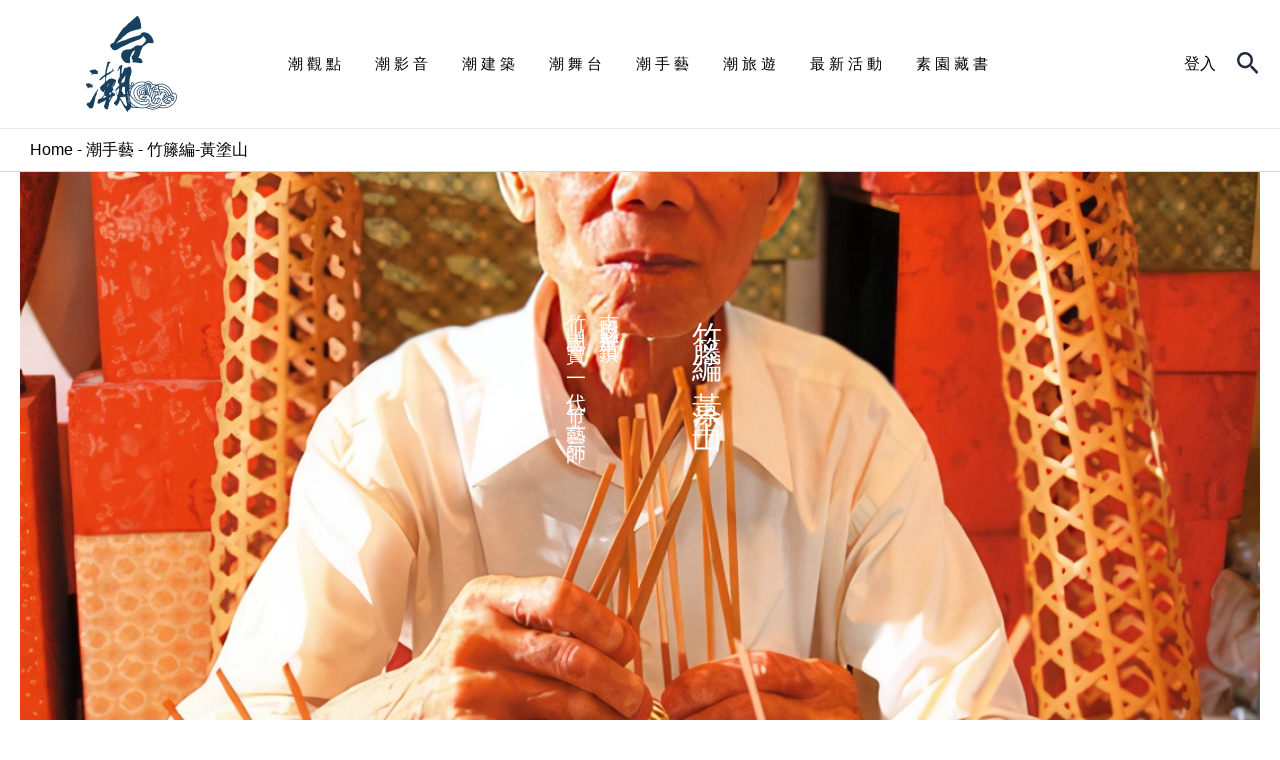

--- FILE ---
content_type: text/css; charset=utf-8
request_url: http://taiwanc.com/wp-content/uploads/elementor/css/post-5138.css?ver=1734081091
body_size: 3271
content:
.elementor-5138 .elementor-element.elementor-element-1036e9e{--display:flex;--background-transition:0.3s;}.elementor-5138 .elementor-element.elementor-element-4e2e77a{--display:flex;--min-height:80vh;--justify-content:center;--background-transition:0.3s;--overlay-opacity:0.5;--padding-top:20%;--padding-bottom:20%;--padding-left:30%;--padding-right:30%;}.elementor-5138 .elementor-element.elementor-element-4e2e77a::before, .elementor-5138 .elementor-element.elementor-element-4e2e77a > .elementor-background-video-container::before, .elementor-5138 .elementor-element.elementor-element-4e2e77a > .e-con-inner > .elementor-background-video-container::before, .elementor-5138 .elementor-element.elementor-element-4e2e77a > .elementor-background-slideshow::before, .elementor-5138 .elementor-element.elementor-element-4e2e77a > .e-con-inner > .elementor-background-slideshow::before, .elementor-5138 .elementor-element.elementor-element-4e2e77a > .elementor-motion-effects-container > .elementor-motion-effects-layer::before{background-color:#000000;--background-overlay:'';}.elementor-5138 .elementor-element.elementor-element-4e2e77a:not(.elementor-motion-effects-element-type-background), .elementor-5138 .elementor-element.elementor-element-4e2e77a > .elementor-motion-effects-container > .elementor-motion-effects-layer{background-position:center center;background-repeat:no-repeat;background-size:cover;}.elementor-5138 .elementor-element.elementor-element-4e2e77a, .elementor-5138 .elementor-element.elementor-element-4e2e77a::before{--border-transition:0.3s;}.elementor-5138 .elementor-element.elementor-element-4e2e77a.e-con{--align-self:center;}.elementor-5138 .elementor-element.elementor-element-02db1ac{--display:flex;--flex-direction:row;--container-widget-width:initial;--container-widget-height:100%;--container-widget-flex-grow:1;--container-widget-align-self:stretch;--flex-wrap-mobile:wrap;--justify-content:center;--background-transition:0.3s;}.elementor-5138 .elementor-element.elementor-element-3e5515e{--display:flex;--flex-direction:row;--container-widget-width:initial;--container-widget-height:100%;--container-widget-flex-grow:1;--container-widget-align-self:stretch;--flex-wrap-mobile:wrap;--justify-content:flex-end;--background-transition:0.3s;}.elementor-5138 .elementor-element.elementor-element-3e5515e.e-con{--align-self:flex-start;}.elementor-5138 .elementor-element.elementor-element-e3a9d37.ob-harakiri{writing-mode:vertical-rl;inline-size:45%;width:unset;}.elementor-5138 .elementor-element.elementor-element-e3a9d37.ob-harakiri .elementor-heading-title{writing-mode:vertical-rl;transform:rotate(0deg);inline-size:initial;}.elementor-5138 .elementor-element.elementor-element-e3a9d37.ob-harakiri .elementor-widget-container > div{writing-mode:vertical-rl;transform:rotate(0deg);inline-size:initial;}.elementor-5138 .elementor-element.elementor-element-e3a9d37{width:initial;max-width:initial;text-align:left;}.elementor-5138 .elementor-element.elementor-element-e3a9d37 > .elementor-widget-container{margin:0% 0% 0% 0%;}.elementor-5138 .elementor-element.elementor-element-e3a9d37.elementor-element{--align-self:flex-start;}.elementor-5138 .elementor-element.elementor-element-e3a9d37 .elementor-heading-title{color:#FFFFFF;font-size:20px;font-weight:400;line-height:2em;letter-spacing:0.5em;}.elementor-5138 .elementor-element.elementor-element-e3a9d37 .elementor-widget-container{text-indent:0px;mix-blend-mode:inherit;}.elementor-5138 .elementor-element.elementor-element-3ae0257{--display:flex;--flex-direction:row;--container-widget-width:initial;--container-widget-height:100%;--container-widget-flex-grow:1;--container-widget-align-self:stretch;--flex-wrap-mobile:wrap;--justify-content:flex-end;--background-transition:0.3s;}.elementor-5138 .elementor-element.elementor-element-3ae0257.e-con{--flex-grow:0;--flex-shrink:0;}.elementor-5138 .elementor-element.elementor-element-b633962.ob-harakiri{writing-mode:vertical-rl;}.elementor-5138 .elementor-element.elementor-element-b633962.ob-harakiri .elementor-heading-title{writing-mode:vertical-rl;transform:rotate(0deg);}.elementor-5138 .elementor-element.elementor-element-b633962.ob-harakiri .elementor-widget-container > div{writing-mode:vertical-rl;transform:rotate(0deg);}.elementor-5138 .elementor-element.elementor-element-b633962{width:initial;max-width:initial;}.elementor-5138 .elementor-element.elementor-element-b633962.elementor-element{--align-self:flex-start;}.elementor-5138 .elementor-element.elementor-element-b633962 .elementor-heading-title{color:#FFFFFF;font-size:20px;font-weight:300;letter-spacing:6px;}.elementor-5138 .elementor-element.elementor-element-b633962 .elementor-widget-container{text-indent:0px;mix-blend-mode:inherit;}.elementor-5138 .elementor-element.elementor-element-8b2dcb1{--display:flex;--flex-direction:row;--container-widget-width:initial;--container-widget-height:100%;--container-widget-flex-grow:1;--container-widget-align-self:stretch;--flex-wrap-mobile:wrap;--justify-content:flex-start;--background-transition:0.3s;--padding-top:0%;--padding-bottom:0%;--padding-left:1%;--padding-right:0%;}.elementor-5138 .elementor-element.elementor-element-8c39dbf.ob-harakiri{writing-mode:vertical-lr;}.elementor-5138 .elementor-element.elementor-element-8c39dbf.ob-harakiri .elementor-heading-title{writing-mode:vertical-lr;transform:rotate(0deg);}.elementor-5138 .elementor-element.elementor-element-8c39dbf.ob-harakiri .elementor-widget-container > div{writing-mode:vertical-lr;transform:rotate(0deg);}.elementor-5138 .elementor-element.elementor-element-8c39dbf{width:initial;max-width:initial;}.elementor-5138 .elementor-element.elementor-element-8c39dbf > .elementor-widget-container{margin:0% 0% 0% 0%;}.elementor-5138 .elementor-element.elementor-element-8c39dbf.elementor-element{--align-self:flex-start;}.elementor-5138 .elementor-element.elementor-element-8c39dbf .elementor-heading-title{color:#FFFFFF;font-size:30px;font-weight:400;letter-spacing:0.5em;}.elementor-5138 .elementor-element.elementor-element-8c39dbf .elementor-widget-container{text-indent:0px;mix-blend-mode:inherit;}.elementor-5138 .elementor-element.elementor-element-86f93f9{--display:flex;--min-height:50vh;--flex-direction:row;--container-widget-width:initial;--container-widget-height:100%;--container-widget-flex-grow:1;--container-widget-align-self:stretch;--flex-wrap-mobile:wrap;--gap:0px 4px;--background-transition:0.3s;--overlay-opacity:0.4;--margin-top:0%;--margin-bottom:0%;--margin-left:0%;--margin-right:0%;--padding-top:0%;--padding-bottom:0%;--padding-left:0%;--padding-right:0%;}.elementor-5138 .elementor-element.elementor-element-86f93f9::before, .elementor-5138 .elementor-element.elementor-element-86f93f9 > .elementor-background-video-container::before, .elementor-5138 .elementor-element.elementor-element-86f93f9 > .e-con-inner > .elementor-background-video-container::before, .elementor-5138 .elementor-element.elementor-element-86f93f9 > .elementor-background-slideshow::before, .elementor-5138 .elementor-element.elementor-element-86f93f9 > .e-con-inner > .elementor-background-slideshow::before, .elementor-5138 .elementor-element.elementor-element-86f93f9 > .elementor-motion-effects-container > .elementor-motion-effects-layer::before{background-color:#000000;--background-overlay:'';}.elementor-5138 .elementor-element.elementor-element-86f93f9:not(.elementor-motion-effects-element-type-background), .elementor-5138 .elementor-element.elementor-element-86f93f9 > .elementor-motion-effects-container > .elementor-motion-effects-layer{background-position:center center;background-repeat:no-repeat;background-size:cover;}.elementor-5138 .elementor-element.elementor-element-86f93f9, .elementor-5138 .elementor-element.elementor-element-86f93f9::before{--border-transition:0.3s;}.elementor-5138 .elementor-element.elementor-element-8881e96{--display:flex;--background-transition:0.3s;}.elementor-5138 .elementor-element.elementor-element-8881e96.e-con{--flex-grow:0;--flex-shrink:0;}.elementor-5138 .elementor-element.elementor-element-7902f14.ob-harakiri{writing-mode:vertical-lr;}.elementor-5138 .elementor-element.elementor-element-7902f14.ob-harakiri .elementor-heading-title{writing-mode:vertical-lr;transform:rotate(0deg);}.elementor-5138 .elementor-element.elementor-element-7902f14.ob-harakiri .elementor-widget-container > div{writing-mode:vertical-lr;transform:rotate(0deg);}.elementor-5138 .elementor-element.elementor-element-7902f14{width:var( --container-widget-width, 68% );max-width:68%;--container-widget-width:68%;--container-widget-flex-grow:0;}.elementor-5138 .elementor-element.elementor-element-7902f14 > .elementor-widget-container{margin:0% 0% 0% 0%;padding:0% 0% 0% 0%;}.elementor-5138 .elementor-element.elementor-element-7902f14.elementor-element{--align-self:flex-start;}.elementor-5138 .elementor-element.elementor-element-7902f14 .elementor-heading-title{color:#FFFFFF;font-size:40px;letter-spacing:0.5em;}.elementor-5138 .elementor-element.elementor-element-7902f14 .elementor-widget-container{text-indent:0px;mix-blend-mode:inherit;}.elementor-5138 .elementor-element.elementor-element-ac1acee{--display:flex;--background-transition:0.3s;--padding-top:10%;--padding-bottom:0%;--padding-left:0%;--padding-right:0%;}.elementor-5138 .elementor-element.elementor-element-ac1acee.e-con{--flex-grow:0;--flex-shrink:0;}.elementor-5138 .elementor-element.elementor-element-593aa04.ob-harakiri{writing-mode:vertical-rl;}.elementor-5138 .elementor-element.elementor-element-593aa04.ob-harakiri .elementor-heading-title{writing-mode:vertical-rl;transform:rotate(0deg);}.elementor-5138 .elementor-element.elementor-element-593aa04.ob-harakiri .elementor-widget-container > div{writing-mode:vertical-rl;transform:rotate(0deg);}.elementor-5138 .elementor-element.elementor-element-593aa04{width:var( --container-widget-width, 60% );max-width:60%;--container-widget-width:60%;--container-widget-flex-grow:0;}.elementor-5138 .elementor-element.elementor-element-593aa04.elementor-element{--align-self:flex-end;}.elementor-5138 .elementor-element.elementor-element-593aa04 .elementor-heading-title{color:#FFFFFF;font-size:15px;font-weight:500;letter-spacing:6px;}.elementor-5138 .elementor-element.elementor-element-593aa04 .elementor-widget-container{text-indent:0px;mix-blend-mode:inherit;}.elementor-5138 .elementor-element.elementor-element-519a5eb{--display:flex;--background-transition:0.3s;--padding-top:15%;--padding-bottom:0%;--padding-left:0%;--padding-right:0%;}.elementor-5138 .elementor-element.elementor-element-519a5eb.e-con{--flex-grow:0;--flex-shrink:0;}.elementor-5138 .elementor-element.elementor-element-cff4014.ob-harakiri{writing-mode:vertical-rl;inline-size:60%;width:unset;}.elementor-5138 .elementor-element.elementor-element-cff4014.ob-harakiri .elementor-heading-title{writing-mode:vertical-rl;transform:rotate(0deg);inline-size:initial;}.elementor-5138 .elementor-element.elementor-element-cff4014.ob-harakiri .elementor-widget-container > div{writing-mode:vertical-rl;transform:rotate(0deg);inline-size:initial;}.elementor-5138 .elementor-element.elementor-element-cff4014{width:var( --container-widget-width, 33% );max-width:33%;--container-widget-width:33%;--container-widget-flex-grow:0;text-align:left;}.elementor-5138 .elementor-element.elementor-element-cff4014.elementor-element{--align-self:flex-end;}.elementor-5138 .elementor-element.elementor-element-cff4014 .elementor-heading-title{color:#FFFFFF;font-size:18px;font-weight:400;line-height:2em;letter-spacing:0.5em;}.elementor-5138 .elementor-element.elementor-element-cff4014 .elementor-widget-container{text-indent:0px;mix-blend-mode:inherit;}.elementor-5138 .elementor-element.elementor-element-45c5116{--display:flex;--flex-direction:column;--container-widget-width:100%;--container-widget-height:initial;--container-widget-flex-grow:0;--container-widget-align-self:initial;--flex-wrap-mobile:wrap;--background-transition:0.3s;--margin-top:3%;--margin-bottom:0%;--margin-left:0%;--margin-right:0%;--padding-top:0%;--padding-bottom:0%;--padding-left:10%;--padding-right:10%;}.elementor-5138 .elementor-element.elementor-element-1a2bad4.ob-harakiri{writing-mode:inherit;}.elementor-5138 .elementor-element.elementor-element-1a2bad4.ob-harakiri .elementor-heading-title{writing-mode:inherit;transform:rotate(0deg);}.elementor-5138 .elementor-element.elementor-element-1a2bad4.ob-harakiri .elementor-widget-container > div{writing-mode:inherit;transform:rotate(0deg);}.elementor-5138 .elementor-element.elementor-element-1a2bad4 .elementor-widget-container{text-indent:0px;mix-blend-mode:inherit;}.elementor-5138 .elementor-element.elementor-element-252c6f7{--display:flex;--flex-direction:column;--container-widget-width:100%;--container-widget-height:initial;--container-widget-flex-grow:0;--container-widget-align-self:initial;--flex-wrap-mobile:wrap;--background-transition:0.3s;--margin-top:1%;--margin-bottom:0%;--margin-left:0%;--margin-right:0%;--padding-top:0%;--padding-bottom:0%;--padding-left:10%;--padding-right:10%;}.elementor-5138 .elementor-element.elementor-element-9207a12.ob-harakiri{writing-mode:inherit;}.elementor-5138 .elementor-element.elementor-element-9207a12.ob-harakiri .elementor-heading-title{writing-mode:inherit;transform:rotate(0deg);}.elementor-5138 .elementor-element.elementor-element-9207a12.ob-harakiri .elementor-widget-container > div{writing-mode:inherit;transform:rotate(0deg);}.elementor-5138 .elementor-element.elementor-element-9207a12 .elementor-heading-title{color:#BE986F;font-size:15px;}.elementor-5138 .elementor-element.elementor-element-9207a12 .elementor-widget-container{text-indent:0px;mix-blend-mode:inherit;}.elementor-5138 .elementor-element.elementor-element-59d5291c{--display:flex;--flex-direction:row;--container-widget-width:calc( ( 1 - var( --container-widget-flex-grow ) ) * 100% );--container-widget-height:100%;--container-widget-flex-grow:1;--container-widget-align-self:stretch;--flex-wrap-mobile:wrap;--align-items:stretch;--gap:0px 0px;--background-transition:0.3s;--padding-top:5%;--padding-bottom:8%;--padding-left:10%;--padding-right:10%;}.elementor-5138 .elementor-element.elementor-element-57d58683{--display:flex;--flex-direction:row;--container-widget-width:initial;--container-widget-height:100%;--container-widget-flex-grow:1;--container-widget-align-self:stretch;--flex-wrap-mobile:wrap;--justify-content:flex-start;--gap:0px 0px;--flex-wrap:wrap;--background-transition:0.3s;}.elementor-5138 .elementor-element.elementor-element-4f6592d2 > .elementor-widget-container{padding:0% 0% 0% 0%;}.elementor-5138 .elementor-element.elementor-element-4f6592d2{text-align:justify;line-height:2em;}.elementor-5138 .elementor-element.elementor-element-47c2a57{--display:flex;--flex-direction:column;--container-widget-width:100%;--container-widget-height:initial;--container-widget-flex-grow:0;--container-widget-align-self:initial;--flex-wrap-mobile:wrap;--background-transition:0.3s;--margin-top:0px;--margin-bottom:0px;--margin-left:0px;--margin-right:0px;--padding-top:0px;--padding-bottom:0px;--padding-left:0px;--padding-right:0px;}.elementor-5138 .elementor-element.elementor-element-964ecfd iframe{height:400px;filter:brightness( 96% ) contrast( 106% ) saturate( 78% ) blur( 0px ) hue-rotate( 0deg );}.elementor-5138 .elementor-element.elementor-element-9d26e63{--display:flex;--flex-direction:column;--container-widget-width:100%;--container-widget-height:initial;--container-widget-flex-grow:0;--container-widget-align-self:initial;--flex-wrap-mobile:wrap;--background-transition:0.3s;--margin-top:2%;--margin-bottom:0%;--margin-left:0%;--margin-right:0%;}.elementor-5138 .elementor-element.elementor-element-cc32048{width:100%;max-width:100%;}.elementor-5138 .elementor-element.elementor-element-cc32048 > .elementor-widget-container{margin:0% 0% 0% 0%;padding:1% 0% 1% 0%;border-style:solid;border-width:1px 0px 1px 0px;border-color:var( --e-global-color-primary );}.elementor-5138 .elementor-element.elementor-element-cc32048 span.post-navigation__prev--label{color:#000000;}.elementor-5138 .elementor-element.elementor-element-cc32048 span.post-navigation__next--label{color:#000000;}.elementor-5138 .elementor-element.elementor-element-cc32048 span.post-navigation__prev--label:hover{color:var( --e-global-color-accent );}.elementor-5138 .elementor-element.elementor-element-cc32048 span.post-navigation__next--label:hover{color:var( --e-global-color-accent );}.elementor-5138 .elementor-element.elementor-element-cc32048 span.post-navigation__prev--label, .elementor-5138 .elementor-element.elementor-element-cc32048 span.post-navigation__next--label{font-size:25px;font-weight:bold;text-transform:uppercase;letter-spacing:2px;}.elementor-5138 .elementor-element.elementor-element-98362a3{--display:flex;--flex-direction:row;--container-widget-width:initial;--container-widget-height:100%;--container-widget-flex-grow:1;--container-widget-align-self:stretch;--flex-wrap-mobile:wrap;--justify-content:center;--gap:0px 0px;--background-transition:0.3s;--margin-top:5%;--margin-bottom:5%;--margin-left:0%;--margin-right:0%;--padding-top:0px;--padding-bottom:0px;--padding-left:0px;--padding-right:0px;}.elementor-5138 .elementor-element.elementor-element-ea54e9a{--display:flex;--flex-direction:column;--container-widget-width:100%;--container-widget-height:initial;--container-widget-flex-grow:0;--container-widget-align-self:initial;--flex-wrap-mobile:wrap;--background-transition:0.3s;}.elementor-5138 .elementor-element.elementor-element-40ac6a6.ob-harakiri{writing-mode:inherit;}.elementor-5138 .elementor-element.elementor-element-40ac6a6.ob-harakiri .elementor-heading-title{writing-mode:inherit;transform:rotate(0deg);}.elementor-5138 .elementor-element.elementor-element-40ac6a6.ob-harakiri .elementor-widget-container > div{writing-mode:inherit;transform:rotate(0deg);}.elementor-5138 .elementor-element.elementor-element-40ac6a6{width:auto;max-width:auto;text-align:center;}.elementor-5138 .elementor-element.elementor-element-40ac6a6 > .elementor-widget-container{padding:0px 0px 10px 0px;}.elementor-5138 .elementor-element.elementor-element-40ac6a6 .elementor-heading-title{font-family:"Questrial", Sans-serif;font-size:16px;font-weight:400;text-transform:uppercase;font-style:normal;line-height:22px;letter-spacing:4px;}.elementor-5138 .elementor-element.elementor-element-40ac6a6 .elementor-widget-container{text-indent:0px;mix-blend-mode:inherit;}.elementor-5138 .elementor-element.elementor-element-aa0b7c0:not(.elementor-grid-0) .elementor-grid{grid-column-gap:20px;grid-row-gap:0px;}.elementor-5138 .elementor-element.elementor-element-aa0b7c0.elementor-grid-0 .uael-share-btn{margin-right:calc(20px / 2);margin-left:calc(20px / 2);margin-bottom:0px;}.elementor-5138 .elementor-element.elementor-element-aa0b7c0.elementor-grid-0 .uael-share-btn:last-child{margin-left:calc(20px / 2);}.elementor-5138 .elementor-element.elementor-element-aa0b7c0.elementor-grid-0 .elementor-grid{margin-right:calc(-20px / 2);margin-left:calc(-20px / 2);}.elementor-5138 .elementor-element.elementor-element-aa0b7c0.elementor-grid-0 .elementor-grid:last-child{margin-left:calc(-20px / 2);}.elementor-5138 .elementor-element.elementor-element-aa0b7c0.uael-stylex-floating .elementor-grid .uael-share-btn{margin-bottom:0px;}.elementor-5138 .elementor-element.elementor-element-aa0b7c0 .uael-share-btn{font-size:calc(1.2px * 10);}.elementor-5138 .elementor-element.elementor-element-aa0b7c0 .uael-total-share-btn{font-size:calc(1.2px * 10);}.elementor-5138 .elementor-element.elementor-element-aa0b7c0 .uael-share-btn__icon i{font-size:3em;}.elementor-5138 .elementor-element.elementor-element-aa0b7c0.elementor-widget-uael-social-share .uael-style-inline .elementor-grid .elementor-grid-item .uael-share-btn.uaelbtn--skin-gradient span.uael-share-btn__icon,
                        .elementor-5138 .elementor-element.elementor-element-aa0b7c0.elementor-widget-uael-social-share .uael-style-inline .elementor-grid .elementor-grid-item .uael-share-btn.uaelbtn--skin-gradient div.uael-share-btn__text{background-color:#FFFFFF00;}.elementor-5138 .elementor-element.elementor-element-aa0b7c0.elementor-widget-uael-social-share .uael-style-inline .elementor-grid .elementor-grid-item .uael-share-btn.uaelbtn--skin-minimal span.uael-share-btn__icon{background-color:#FFFFFF00;}.elementor-5138 .elementor-element.elementor-element-aa0b7c0.elementor-widget-uael-social-share .uael-style-inline .elementor-grid .elementor-grid-item .uael-share-btn.uaelbtn--skin-minimal > div{color:#000000;}.elementor-5138 .elementor-element.elementor-element-aa0b7c0.elementor-widget-uael-social-share .uael-style-inline .elementor-grid .elementor-grid-item .uael-share-btn.uaelbtn--skin-framed span.uael-share-btn__icon,
                    .elementor-5138 .elementor-element.elementor-element-aa0b7c0.elementor-widget-uael-social-share .uael-style-inline .elementor-grid .elementor-grid-item .uael-share-btn.uaelbtn--skin-framed div.uael-share-btn__text .uael-share-btn__title,
                    .elementor-5138 .elementor-element.elementor-element-aa0b7c0.elementor-widget-uael-social-share .uael-style-inline .elementor-grid .elementor-grid-item div.uael-share-btn.uaelbtn--skin-framed:first-child{color:#FFFFFF00;border-color:#FFFFFF00;}.elementor-5138 .elementor-element.elementor-element-aa0b7c0.elementor-widget-uael-social-share .uael-style-inline .elementor-grid .elementor-grid-item .uael-share-btn.uaelbtn--skin-boxed div.uael-share-btn__text .uael-share-btn__title,
                    .elementor-5138 .elementor-element.elementor-element-aa0b7c0.elementor-widget-uael-social-share .uael-style-inline .elementor-grid .elementor-grid-item a .uael-share-btn.uaelbtn--skin-boxed{color:#FFFFFF00;border-color:#FFFFFF00;}.elementor-5138 .elementor-element.elementor-element-aa0b7c0.elementor-widget-uael-social-share .uael-style-inline .elementor-grid .elementor-grid-item div.uael-share-btn.uaelbtn--skin-boxed span.uael-share-btn__icon{background-color:#FFFFFF00;}.elementor-5138 .elementor-element.elementor-element-aa0b7c0.elementor-widget-uael-social-share .uael-style-inline .elementor-grid .elementor-grid-item div.uael-share-btn.uaelbtn--skin-flat span.uael-share-btn__icon,
                    .elementor-5138 .elementor-element.elementor-element-aa0b7c0.elementor-widget-uael-social-share .uael-style-inline .elementor-grid .elementor-grid-item .uael-share-btn.uaelbtn--skin-flat div.uael-share-btn__text{background-color:#FFFFFF00;}.elementor-5138 .elementor-element.elementor-element-aa0b7c0.elementor-widget-uael-social-share .uael-style-floating .elementor-grid .elementor-grid-item .uael-share-btn.uaelbtn--skin-gradient span.uael-share-btn__icon,
                    .elementor-5138 .elementor-element.elementor-element-aa0b7c0.elementor-widget-uael-social-share .uael-style-floating .elementor-grid .elementor-grid-item .uael-share-btn.uaelbtn--skin-gradient div.uael-share-btn__text{background-color:#FFFFFF00;}.elementor-5138 .elementor-element.elementor-element-aa0b7c0.elementor-widget-uael-social-share .uael-style-floating .elementor-grid .elementor-grid-item .uael-share-btn.uaelbtn--skin-minimal span.uael-share-btn__icon{background-color:#FFFFFF00;}.elementor-5138 .elementor-element.elementor-element-aa0b7c0.elementor-widget-uael-social-share .uael-style-floating .elementor-grid .elementor-grid-item .uael-share-btn.uaelbtn--skin-minimal > div{color:#000000;}.elementor-5138 .elementor-element.elementor-element-aa0b7c0.elementor-widget-uael-social-share .uael-style-floating .elementor-grid .elementor-grid-item .uael-share-btn.uaelbtn--skin-framed span.uael-share-btn__icon,
                    .elementor-5138 .elementor-element.elementor-element-aa0b7c0.elementor-widget-uael-social-share .uael-style-floating .elementor-grid .elementor-grid-item .uael-share-btn.uaelbtn--skin-framed div.uael-share-btn__text .uael-share-btn__title,
                    .elementor-5138 .elementor-element.elementor-element-aa0b7c0.elementor-widget-uael-social-share .uael-style-floating .elementor-grid .elementor-grid-item div.uael-share-btn.uaelbtn--skin-framed:first-child{color:#FFFFFF00;border-color:#FFFFFF00;}.elementor-5138 .elementor-element.elementor-element-aa0b7c0.elementor-widget-uael-social-share .uael-style-floating .elementor-grid .elementor-grid-item .uael-share-btn.uaelbtn--skin-boxed div.uael-share-btn__text .uael-share-btn__title,
                    .elementor-5138 .elementor-element.elementor-element-aa0b7c0.elementor-widget-uael-social-share .uael-style-floating .elementor-grid .elementor-grid-item a .uael-share-btn.uaelbtn--skin-boxed{color:#FFFFFF00;border-color:#FFFFFF00;}.elementor-5138 .elementor-element.elementor-element-aa0b7c0.elementor-widget-uael-social-share .uael-style-floating .elementor-grid .elementor-grid-item div.uael-share-btn.uaelbtn--skin-boxed span.uael-share-btn__icon{background-color:#FFFFFF00;}.elementor-5138 .elementor-element.elementor-element-aa0b7c0.elementor-widget-uael-social-share .uael-style-floating .elementor-grid .elementor-grid-item div.uael-share-btn.uaelbtn--skin-flat span.uael-share-btn__icon,
                        .elementor-5138 .elementor-element.elementor-element-aa0b7c0.elementor-widget-uael-social-share .uael-style-floating .elementor-grid .elementor-grid-item .uael-share-btn.uaelbtn--skin-flat div.uael-share-btn__text{background-color:#FFFFFF00;}.elementor-5138 .elementor-element.elementor-element-aa0b7c0.elementor-widget-uael-social-share .uael-style-inline .elementor-grid .uael-share-btn.uaelbtn--skin-flat div.uael-share-btn__text,
					.elementor-5138 .elementor-element.elementor-element-aa0b7c0.elementor-widget-uael-social-share .uael-style-inline .elementor-grid .uael-share-btn.uaelbtn--skin-flat span.uael-share-btn__icon.uael-share-btn__icon{color:#000000;}.elementor-5138 .elementor-element.elementor-element-aa0b7c0.elementor-widget-uael-social-share .uael-style-inline .elementor-grid .elementor-grid-item div.uael-share-btn.uaelbtn--skin-boxed span.uael-share-btn__icon i{color:#000000;}.elementor-5138 .elementor-element.elementor-element-aa0b7c0.elementor-widget-uael-social-share .uael-style-inline .elementor-grid .uael-share-btn.uaelbtn--skin-minimal span.uael-share-btn__icon{color:#000000;}.elementor-5138 .elementor-element.elementor-element-aa0b7c0.elementor-widget-uael-social-share .uael-style-inline .elementor-grid .elementor-grid-item .uael-share-btn.uaelbtn--skin-gradient span.uael-share-btn__icon,
                    .elementor-5138 .elementor-element.elementor-element-aa0b7c0.elementor-widget-uael-social-share .uael-style-inline .elementor-grid .elementor-grid-item .uael-share-btn.uaelbtn--skin-gradient div.uael-share-btn__text,
                    .elementor-5138 .elementor-element.elementor-element-aa0b7c0.elementor-widget-uael-social-share .uael-style-inline .elementor-grid .elementor-grid-item .uael-share-btn.uaelbtn--skin-minimal span.uael-share-btn__icon{color:#000000;}.elementor-5138 .elementor-element.elementor-element-aa0b7c0.elementor-widget-uael-social-share .uael-style-floating .elementor-grid .elementor-grid-item .uael-share-btn.uaelbtn--skin-gradient span.uael-share-btn__icon,
                        .elementor-5138 .elementor-element.elementor-element-aa0b7c0.elementor-widget-uael-social-share .uael-style-floating .elementor-grid .elementor-grid-item .uael-share-btn.uaelbtn--skin-gradient div.uael-share-btn__text,
                        .elementor-5138 .elementor-element.elementor-element-aa0b7c0.elementor-widget-uael-social-share .uael-style-floating .elementor-grid .elementor-grid-item .uael-share-btn.uaelbtn--skin-minimal span.uael-share-btn__icon{color:#000000;}.elementor-5138 .elementor-element.elementor-element-aa0b7c0.elementor-widget-uael-social-share .uael-style-inline .elementor-grid .elementor-grid-item .uael-share-btn.uaelbtn--skin-minimal span.uael-share-btn__icon,
                            .elementor-5138 .elementor-element.elementor-element-aa0b7c0.elementor-widget-uael-social-share .uael-style-inline .elementor-grid .elementor-grid-item .uael-share-btn.uaelbtn--skin-minimal div.uael-share-btn__text,
                            .elementor-5138 .elementor-element.elementor-element-aa0b7c0.elementor-widget-uael-social-share .uael-style-inline .elementor-grid .elementor-grid-item .uael-share-btn.uaelbtn--skin-minimal span.uael-share-btn__icon{color:#000000;}.elementor-5138 .elementor-element.elementor-element-aa0b7c0.elementor-widget-uael-social-share .uael-style-floating .elementor-grid .elementor-grid-item .uael-share-btn.uaelbtn--skin-minimal span.uael-share-btn__icon,
                        .elementor-5138 .elementor-element.elementor-element-aa0b7c0.elementor-widget-uael-social-share .uael-style-floating .elementor-grid .elementor-grid-item .uael-share-btn.uaelbtn--skin-minimal div.uael-share-btn__text,
                        .elementor-5138 .elementor-element.elementor-element-aa0b7c0.elementor-widget-uael-social-share .uael-style-floating .elementor-grid .elementor-grid-item .uael-share-btn.uaelbtn--skin-minimal span.uael-share-btn__icon{color:#000000;}.elementor-5138 .elementor-element.elementor-element-aa0b7c0.elementor-widget-uael-social-share .uael-style-inline .elementor-grid .elementor-grid-item .uael-share-btn.uaelbtn--skin-boxed span.uael-share-btn__icon,
                        .elementor-5138 .elementor-element.elementor-element-aa0b7c0.elementor-widget-uael-social-share .uael-style-inline .elementor-grid .elementor-grid-item .uael-share-btn.uaelbtn--skin-boxed div.uael-share-btn__text,
                        .elementor-5138 .elementor-element.elementor-element-aa0b7c0.elementor-widget-uael-social-share .uael-style-inline .elementor-grid .elementor-grid-item .uael-share-btn.uaelbtn--skin-boxed span.uael-share-btn__icon{color:#000000;}.elementor-5138 .elementor-element.elementor-element-aa0b7c0.elementor-widget-uael-social-share .uael-style-floating .elementor-grid .elementor-grid-item .uael-share-btn.uaelbtn--skin-boxed span.uael-share-btn__icon,
                            .elementor-5138 .elementor-element.elementor-element-aa0b7c0.elementor-widget-uael-social-share .uael-style-floating .elementor-grid .elementor-grid-item .uael-share-btn.uaelbtn--skin-boxed div.uael-share-btn__text,
                            .elementor-5138 .elementor-element.elementor-element-aa0b7c0.elementor-widget-uael-social-share .uael-style-floating .elementor-grid .elementor-grid-item .uael-share-btn.uaelbtn--skin-boxed span.uael-share-btn__icon{color:#000000;}.elementor-5138 .elementor-element.elementor-element-aa0b7c0.elementor-widget-uael-social-share .uael-style-inline .elementor-grid .elementor-grid-item .uael-share-btn.uaelbtn--skin-flat span.uael-share-btn__icon i,
                        .elementor-5138 .elementor-element.elementor-element-aa0b7c0.elementor-widget-uael-social-share .uael-style-inline .elementor-grid .elementor-grid-item .uael-share-btn.uaelbtn--skin-flat div.uael-share-btn__text,
                        .elementor-5138 .elementor-element.elementor-element-aa0b7c0.elementor-widget-uael-social-share .uael-style-inline .elementor-grid .elementor-grid-item .uael-share-btn.uaelbtn--skin-flat span.uael-share-btn__icon{color:#000000;}.elementor-5138 .elementor-element.elementor-element-aa0b7c0.elementor-widget-uael-social-share .uael-style-floating .elementor-grid .elementor-grid-item .uael-share-btn.uaelbtn--skin-flat span.uael-share-btn__icon i,
                            .elementor-5138 .elementor-element.elementor-element-aa0b7c0.elementor-widget-uael-social-share .uael-style-floating .elementor-grid .elementor-grid-item .uael-share-btn.uaelbtn--skin-flat div.uael-share-btn__text,
                            .elementor-5138 .elementor-element.elementor-element-aa0b7c0.elementor-widget-uael-social-share .uael-style-floating .elementor-grid .elementor-grid-item .uael-share-btn.uaelbtn--skin-flat span.uael-share-btn__icon{color:#000000;}.elementor-5138 .elementor-element.elementor-element-aa0b7c0.elementor-widget-uael-social-share .uael-style-inline .elementor-grid .elementor-grid-item .uael-share-btn.uaelbtn--skin-flat:hover div.uael-share-btn__text,
					.elementor-5138 .elementor-element.elementor-element-aa0b7c0.elementor-widget-uael-social-share .uael-style-inline .elementor-grid .elementor-grid-item .uael-share-btn.uaelbtn--skin-flat:hover span.uael-share-btn__icon i{color:#AD8970;}.elementor-5138 .elementor-element.elementor-element-aa0b7c0.elementor-widget-uael-social-share .uael-style-inline .elementor-grid .elementor-grid-item .uael-share-btn.uaelbtn--skin-minimal:hover span.uael-share-btn__icon{color:#AD8970;}.elementor-5138 .elementor-element.elementor-element-aa0b7c0.elementor-widget-uael-social-share .uael-style-inline .elementor-grid .elementor-grid-item .uael-share-btn.uaelbtn--skin-boxed:hover span.uael-share-btn__icon i{color:#AD8970;}.elementor-5138 .elementor-element.elementor-element-aa0b7c0.elementor-widget-uael-social-share .uael-style-inline .elementor-grid .elementor-grid-item .uael-share-btn.uaelbtn--skin-gradient:hover div.uael-share-btn__text,
					.elementor-5138 .elementor-element.elementor-element-aa0b7c0.elementor-widget-uael-social-share .uael-style-inline .elementor-grid .elementor-grid-item .uael-share-btn.uaelbtn--skin-gradient:hover span.uael-share-btn__icon{color:#AD8970;}.elementor-5138 .elementor-element.elementor-element-aa0b7c0.elementor-widget-uael-social-share .uael-style-floating .elementor-grid .elementor-grid-item .uael-share-btn.uaelbtn--skin-flat:hover div.uael-share-btn__text,
					.elementor-5138 .elementor-element.elementor-element-aa0b7c0.elementor-widget-uael-social-share .uael-style-floating .elementor-grid .elementor-grid-item .uael-share-btn.uaelbtn--skin-flat:hover span.uael-share-btn__icon i{color:#AD8970;}.elementor-5138 .elementor-element.elementor-element-aa0b7c0.elementor-widget-uael-social-share .uael-style-floating .elementor-grid .elementor-grid-item .uael-share-btn.uaelbtn--skin-minimal:hover span.uael-share-btn__icon{color:#AD8970;}.elementor-5138 .elementor-element.elementor-element-aa0b7c0.elementor-widget-uael-social-share .uael-style-floating .elementor-grid .elementor-grid-item .uael-share-btn.uaelbtn--skin-boxed:hover span.uael-share-btn__icon i{color:#AD8970;}.elementor-5138 .elementor-element.elementor-element-aa0b7c0.elementor-widget-uael-social-share .uael-style-floating .elementor-grid .elementor-grid-item .uael-share-btn.uaelbtn--skin-gradient:hover div.uael-share-btn__text,
					.elementor-5138 .elementor-element.elementor-element-aa0b7c0.elementor-widget-uael-social-share .uael-style-floating .elementor-grid .elementor-grid-item .uael-share-btn.uaelbtn--skin-gradient:hover span.uael-share-btn__icon{color:#AD8970;}.elementor-5138 .elementor-element.elementor-element-193617c{--display:flex;--flex-direction:column;--container-widget-width:calc( ( 1 - var( --container-widget-flex-grow ) ) * 100% );--container-widget-height:initial;--container-widget-flex-grow:0;--container-widget-align-self:initial;--flex-wrap-mobile:wrap;--align-items:stretch;--gap:50px 50px;--background-transition:0.3s;--margin-top:0%;--margin-bottom:0%;--margin-left:0%;--margin-right:0%;--padding-top:0%;--padding-bottom:0%;--padding-left:0%;--padding-right:0%;}.elementor-5138 .elementor-element.elementor-element-7f9a9bf.ob-harakiri{writing-mode:inherit;}.elementor-5138 .elementor-element.elementor-element-7f9a9bf.ob-harakiri .elementor-heading-title{writing-mode:inherit;transform:rotate(0deg);}.elementor-5138 .elementor-element.elementor-element-7f9a9bf.ob-harakiri .elementor-widget-container > div{writing-mode:inherit;transform:rotate(0deg);}.elementor-5138 .elementor-element.elementor-element-7f9a9bf{width:100%;max-width:100%;}.elementor-5138 .elementor-element.elementor-element-7f9a9bf > .elementor-widget-container{margin:0px 0px 0px 0px;padding:1% 0% 1% 0%;border-style:solid;border-width:1px 0px 1px 0px;}.elementor-5138 .elementor-element.elementor-element-7f9a9bf .elementor-heading-title{color:var( --e-global-color-primary );font-size:25px;font-weight:bold;text-transform:uppercase;letter-spacing:2px;}.elementor-5138 .elementor-element.elementor-element-7f9a9bf .elementor-widget-container{text-indent:0px;mix-blend-mode:inherit;}.elementor-5138 .elementor-element.elementor-element-7ba6cd7{--grid-columns:3;}@media(min-width:768px){.elementor-5138 .elementor-element.elementor-element-4e2e77a{--content-width:100%;}.elementor-5138 .elementor-element.elementor-element-3ae0257{--width:17.033%;}.elementor-5138 .elementor-element.elementor-element-8881e96{--width:38.657%;}.elementor-5138 .elementor-element.elementor-element-ac1acee{--width:2.502%;}.elementor-5138 .elementor-element.elementor-element-519a5eb{--width:9.697%;}.elementor-5138 .elementor-element.elementor-element-59d5291c{--content-width:1600px;}.elementor-5138 .elementor-element.elementor-element-ea54e9a{--width:50%;}}@media(max-width:1024px){.elementor-5138 .elementor-element.elementor-element-e3a9d37 .elementor-heading-title{font-size:16px;}.elementor-5138 .elementor-element.elementor-element-b633962 .elementor-heading-title{font-size:16px;}.elementor-5138 .elementor-element.elementor-element-8c39dbf .elementor-heading-title{font-size:25px;}.elementor-5138 .elementor-element.elementor-element-7902f14 .elementor-heading-title{font-size:30px;}.elementor-5138 .elementor-element.elementor-element-cff4014 .elementor-heading-title{font-size:16px;}.elementor-5138 .elementor-element.elementor-element-59d5291c{--padding-top:12%;--padding-bottom:0%;--padding-left:8%;--padding-right:8%;}.elementor-5138 .elementor-element.elementor-element-40ac6a6 .elementor-heading-title{font-size:15px;line-height:21px;} .elementor-5138 .elementor-element.elementor-element-aa0b7c0.elementor-grid-tablet-0 .uael-share-btn{margin-right:calc(10px / 2);margin-left:calc(10px / 2);margin-bottom:10px;} .elementor-5138 .elementor-element.elementor-element-aa0b7c0.elementor-grid-tablet-0 .uael-share-btn:last-child{margin-left:calc(10px / 2);} .elementor-5138 .elementor-element.elementor-element-aa0b7c0.elementor-grid-tablet-0 .elementor-grid{margin-right:calc(-10px / 2);margin-left:calc(-10px / 2);} .elementor-5138 .elementor-element.elementor-element-aa0b7c0.elementor-grid-tablet-0 .elementor-grid:last-child{margin-left:calc(-10px / 2);}.elementor-5138 .elementor-element.elementor-element-aa0b7c0:not(.elementor-grid-0) .elementor-grid{grid-column-gap:10px;grid-row-gap:0px;}.elementor-5138 .elementor-element.elementor-element-aa0b7c0.elementor-grid-0 .uael-share-btn{margin-right:calc(10px / 2);margin-left:calc(10px / 2);margin-bottom:0px;}.elementor-5138 .elementor-element.elementor-element-aa0b7c0.elementor-grid-0 .uael-share-btn:last-child{margin-left:calc(10px / 2);}.elementor-5138 .elementor-element.elementor-element-aa0b7c0.elementor-grid-0 .elementor-grid{margin-right:calc(-10px / 2);margin-left:calc(-10px / 2);}.elementor-5138 .elementor-element.elementor-element-aa0b7c0.elementor-grid-0 .elementor-grid:last-child{margin-left:calc(-10px / 2);}.elementor-5138 .elementor-element.elementor-element-aa0b7c0.uael-stylex-floating .elementor-grid .uael-share-btn{margin-bottom:0px;}.elementor-5138 .elementor-element.elementor-element-193617c{--min-height:76vh;--padding-top:0%;--padding-bottom:0%;--padding-left:0%;--padding-right:0%;}.elementor-5138 .elementor-element.elementor-element-7ba6cd7{--grid-columns:3;}}@media(max-width:767px){.elementor-5138 .elementor-element.elementor-element-86f93f9{--min-height:50vh;--flex-direction:column;--container-widget-width:calc( ( 1 - var( --container-widget-flex-grow ) ) * 100% );--container-widget-height:initial;--container-widget-flex-grow:0;--container-widget-align-self:initial;--flex-wrap-mobile:wrap;--justify-content:center;--align-items:center;--gap:10px 0px;--padding-top:3%;--padding-bottom:3%;--padding-left:3%;--padding-right:3%;}.elementor-5138 .elementor-element.elementor-element-8881e96{--margin-top:0px;--margin-bottom:0px;--margin-left:0px;--margin-right:0px;--padding-top:0px;--padding-bottom:0px;--padding-left:0px;--padding-right:0px;}.elementor-5138 .elementor-element.elementor-element-8881e96.e-con{--flex-grow:0;--flex-shrink:0;}.elementor-5138 .elementor-element.elementor-element-7902f14.ob-harakiri{writing-mode:inherit;}.elementor-5138 .elementor-element.elementor-element-7902f14.ob-harakiri .elementor-heading-title{writing-mode:inherit;}.elementor-5138 .elementor-element.elementor-element-7902f14.ob-harakiri .elementor-widget-container > div{writing-mode:inherit;}.elementor-5138 .elementor-element.elementor-element-7902f14{--container-widget-width:100%;--container-widget-flex-grow:0;width:var( --container-widget-width, 100% );max-width:100%;text-align:center;}.elementor-5138 .elementor-element.elementor-element-7902f14.elementor-element{--align-self:center;}.elementor-5138 .elementor-element.elementor-element-7902f14 .elementor-heading-title{font-size:25px;letter-spacing:0.4em;}.elementor-5138 .elementor-element.elementor-element-ac1acee{--padding-top:0%;--padding-bottom:0%;--padding-left:0%;--padding-right:0%;}.elementor-5138 .elementor-element.elementor-element-593aa04.ob-harakiri{writing-mode:inherit;}.elementor-5138 .elementor-element.elementor-element-593aa04.ob-harakiri .elementor-heading-title{writing-mode:inherit;}.elementor-5138 .elementor-element.elementor-element-593aa04.ob-harakiri .elementor-widget-container > div{writing-mode:inherit;}.elementor-5138 .elementor-element.elementor-element-593aa04 > .elementor-widget-container{padding:0px 0px 0px 0px;}.elementor-5138 .elementor-element.elementor-element-593aa04{--container-widget-width:100%;--container-widget-flex-grow:0;width:var( --container-widget-width, 100% );max-width:100%;text-align:center;}.elementor-5138 .elementor-element.elementor-element-593aa04.elementor-element{--align-self:center;}.elementor-5138 .elementor-element.elementor-element-519a5eb{--margin-top:10%;--margin-bottom:0%;--margin-left:0%;--margin-right:0%;--padding-top:0%;--padding-bottom:0%;--padding-left:0%;--padding-right:0%;}.elementor-5138 .elementor-element.elementor-element-cff4014.ob-harakiri{writing-mode:inherit;}.elementor-5138 .elementor-element.elementor-element-cff4014.ob-harakiri .elementor-heading-title{writing-mode:inherit;}.elementor-5138 .elementor-element.elementor-element-cff4014.ob-harakiri .elementor-widget-container > div{writing-mode:inherit;}.elementor-5138 .elementor-element.elementor-element-cff4014 > .elementor-widget-container{padding:0% 0% 0% 0%;}.elementor-5138 .elementor-element.elementor-element-cff4014{--container-widget-width:100%;--container-widget-flex-grow:0;width:var( --container-widget-width, 100% );max-width:100%;text-align:center;}.elementor-5138 .elementor-element.elementor-element-cff4014.elementor-element{--align-self:center;--flex-grow:0;--flex-shrink:0;}.elementor-5138 .elementor-element.elementor-element-cff4014 .elementor-heading-title{letter-spacing:0.2em;}.elementor-5138 .elementor-element.elementor-element-45c5116{--margin-top:5%;--margin-bottom:0%;--margin-left:0%;--margin-right:0%;--padding-top:0%;--padding-bottom:0%;--padding-left:0%;--padding-right:0%;}.elementor-5138 .elementor-element.elementor-element-1a2bad4{width:100%;max-width:100%;text-align:left;}.elementor-5138 .elementor-element.elementor-element-1a2bad4 .elementor-heading-title{letter-spacing:0.2em;}.elementor-5138 .elementor-element.elementor-element-252c6f7{--justify-content:flex-start;--align-items:flex-start;--container-widget-width:calc( ( 1 - var( --container-widget-flex-grow ) ) * 100% );--margin-top:2%;--margin-bottom:0%;--margin-left:0%;--margin-right:0%;--padding-top:0%;--padding-bottom:0%;--padding-left:0%;--padding-right:0%;}.elementor-5138 .elementor-element.elementor-element-9207a12{text-align:center;}.elementor-5138 .elementor-element.elementor-element-59d5291c{--padding-top:10%;--padding-bottom:0%;--padding-left:0%;--padding-right:0%;}.elementor-5138 .elementor-element.elementor-element-cc32048 span.post-navigation__prev--label, .elementor-5138 .elementor-element.elementor-element-cc32048 span.post-navigation__next--label{font-size:15px;}.elementor-5138 .elementor-element.elementor-element-98362a3{--flex-direction:column;--container-widget-width:100%;--container-widget-height:initial;--container-widget-flex-grow:0;--container-widget-align-self:initial;--flex-wrap-mobile:wrap;--margin-top:17%;--margin-bottom:0%;--margin-left:0%;--margin-right:0%;}.elementor-5138 .elementor-element.elementor-element-ea54e9a{--margin-top:0px;--margin-bottom:0px;--margin-left:0px;--margin-right:0px;--padding-top:0px;--padding-bottom:0px;--padding-left:0px;--padding-right:0px;}.elementor-5138 .elementor-element.elementor-element-40ac6a6 .elementor-heading-title{font-size:14px;line-height:20px;} .elementor-5138 .elementor-element.elementor-element-aa0b7c0.elementor-grid-mobile-0 .uael-share-btn{margin-right:calc(10px / 2);margin-left:calc(10px / 2);margin-bottom:10px;} .elementor-5138 .elementor-element.elementor-element-aa0b7c0.elementor-grid-mobile-0 .uael-share-btn:last-child{margin-left:calc(10px / 2);} .elementor-5138 .elementor-element.elementor-element-aa0b7c0.elementor-grid-mobile-0 .elementor-grid{margin-right:calc(-10px / 2);margin-left:calc(-10px / 2);} .elementor-5138 .elementor-element.elementor-element-aa0b7c0.elementor-grid-mobile-0 .elementor-grid:last-child{margin-left:calc(-10px / 2);}.elementor-5138 .elementor-element.elementor-element-aa0b7c0:not(.elementor-grid-0) .elementor-grid{grid-column-gap:10px;grid-row-gap:10px;}.elementor-5138 .elementor-element.elementor-element-aa0b7c0.elementor-grid-0 .uael-share-btn{margin-right:calc(10px / 2);margin-left:calc(10px / 2);margin-bottom:10px;}.elementor-5138 .elementor-element.elementor-element-aa0b7c0.elementor-grid-0 .uael-share-btn:last-child{margin-left:calc(10px / 2);}.elementor-5138 .elementor-element.elementor-element-aa0b7c0.elementor-grid-0 .elementor-grid{margin-right:calc(-10px / 2);margin-left:calc(-10px / 2);}.elementor-5138 .elementor-element.elementor-element-aa0b7c0.elementor-grid-0 .elementor-grid:last-child{margin-left:calc(-10px / 2);}.elementor-5138 .elementor-element.elementor-element-aa0b7c0.uael-stylex-floating .elementor-grid .uael-share-btn{margin-bottom:10px;}.elementor-5138 .elementor-element.elementor-element-aa0b7c0 > .elementor-widget-container{padding:0% 0% 0% 0%;}.elementor-5138 .elementor-element.elementor-element-193617c{--margin-top:0%;--margin-bottom:0%;--margin-left:0%;--margin-right:0%;--padding-top:012%;--padding-bottom:0%;--padding-left:0%;--padding-right:0%;}.elementor-5138 .elementor-element.elementor-element-7f9a9bf .elementor-heading-title{font-size:15px;}.elementor-5138 .elementor-element.elementor-element-7ba6cd7{--grid-columns:1;}}